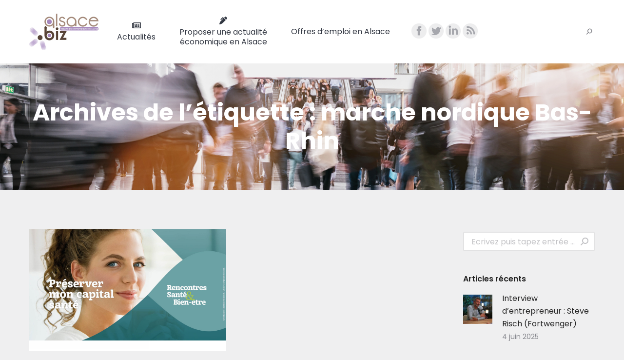

--- FILE ---
content_type: text/html; charset=UTF-8
request_url: https://alsace.biz/tag/marche-nordique-bas-rhin/
body_size: 8979
content:
<!DOCTYPE html>
<!--[if !(IE 6) | !(IE 7) | !(IE 8)  ]><!-->
<html lang="fr-FR" class="no-js">
<!--<![endif]-->
<head>
	<meta charset="UTF-8" />
		<meta name="viewport" content="width=device-width, initial-scale=1, maximum-scale=1, user-scalable=0">
		<meta name="theme-color" content="#937bb3"/>	<link rel="profile" href="http://gmpg.org/xfn/11" />
	        <script type="text/javascript">
            if (/Android|webOS|iPhone|iPad|iPod|BlackBerry|IEMobile|Opera Mini/i.test(navigator.userAgent)) {
                var originalAddEventListener = EventTarget.prototype.addEventListener,
                    oldWidth = window.innerWidth;

                EventTarget.prototype.addEventListener = function (eventName, eventHandler, useCapture) {
                    if (eventName === "resize") {
                        originalAddEventListener.call(this, eventName, function (event) {
                            if (oldWidth === window.innerWidth) {
                                return;
                            }
                            else if (oldWidth !== window.innerWidth) {
                                oldWidth = window.innerWidth;
                            }
                            if (eventHandler.handleEvent) {
                                eventHandler.handleEvent.call(this, event);
                            }
                            else {
                                eventHandler.call(this, event);
                            };
                        }, useCapture);
                    }
                    else {
                        originalAddEventListener.call(this, eventName, eventHandler, useCapture);
                    };
                };
            };
        </script>
		<title>marche nordique Bas-Rhin &#8211; Alsace.biz : Webzine économique en Alsace</title>
<link rel='dns-prefetch' href='//use.fontawesome.com' />
<link rel='dns-prefetch' href='//fonts.googleapis.com' />
<link rel='dns-prefetch' href='//s.w.org' />
<link rel="alternate" type="application/rss+xml" title="Alsace.biz : Webzine économique en Alsace &raquo; Flux" href="https://alsace.biz/feed/" />
<link rel="alternate" type="application/rss+xml" title="Alsace.biz : Webzine économique en Alsace &raquo; Flux des commentaires" href="https://alsace.biz/comments/feed/" />
<link rel="alternate" type="application/rss+xml" title="Alsace.biz : Webzine économique en Alsace &raquo; Flux de l’étiquette marche nordique Bas-Rhin" href="https://alsace.biz/tag/marche-nordique-bas-rhin/feed/" />
<link rel='stylesheet' id='wp-block-library-css'  href='https://alsace.biz/wp-includes/css/dist/block-library/style.min.css?ver=5.5.17' type='text/css' media='all' />
<style id='wp-block-library-inline-css' type='text/css'>
.has-text-align-justify{text-align:justify;}
</style>
<link rel='stylesheet' id='wp-block-library-theme-css'  href='https://alsace.biz/wp-includes/css/dist/block-library/theme.min.css?ver=5.5.17' type='text/css' media='all' />
<link rel='stylesheet' id='wpbdp_font_awesome-css'  href='https://use.fontawesome.com/releases/v5.6.3/css/all.css?ver=5.5.17' type='text/css' media='all' />
<link rel='stylesheet' id='wpbdp-widgets-css'  href='https://alsace.biz/wp-content/plugins/business-directory-plugin/assets/css/widgets.min.css?ver=5.7.5' type='text/css' media='all' />
<link rel='stylesheet' id='all-in-one-video-gallery-backward-compatibility-css'  href='https://alsace.biz/wp-content/plugins/all-in-one-video-gallery/public/assets/css/backward-compatibility.css?ver=2.4.1' type='text/css' media='all' />
<link rel='stylesheet' id='all-in-one-video-gallery-public-css'  href='https://alsace.biz/wp-content/plugins/all-in-one-video-gallery/public/assets/css/public.css?ver=2.4.1' type='text/css' media='all' />
<link rel='stylesheet' id='dt-web-fonts-css'  href='https://fonts.googleapis.com/css?family=Roboto:400,600,700|Poppins:400,400italic,500,600,700|Roboto+Condensed:400,600,700' type='text/css' media='all' />
<link rel='stylesheet' id='dt-main-css'  href='https://alsace.biz/wp-content/themes/dt-the7/css/main.min.css?ver=9.1.2' type='text/css' media='all' />
<style id='dt-main-inline-css' type='text/css'>
body #load {
  display: block;
  height: 100%;
  overflow: hidden;
  position: fixed;
  width: 100%;
  z-index: 9901;
  opacity: 1;
  visibility: visible;
  transition: all .35s ease-out;
}
.load-wrap {
  width: 100%;
  height: 100%;
  background-position: center center;
  background-repeat: no-repeat;
  text-align: center;
}
.load-wrap > svg {
  position: absolute;
  top: 50%;
  left: 50%;
  transform: translate(-50%,-50%);
}
#load {
  background-color: #ffffff;
}
.uil-default rect:not(.bk) {
  fill: #937bb3;
}
.uil-ring > path {
  fill: #937bb3;
}
.ring-loader .circle {
  fill: #937bb3;
}
.ring-loader .moving-circle {
  fill: #937bb3;
}
.uil-hourglass .glass {
  stroke: #937bb3;
}
.uil-hourglass .sand {
  fill: #937bb3;
}
.spinner-loader .load-wrap {
  background-image: url("data:image/svg+xml,%3Csvg width='75px' height='75px' xmlns='http://www.w3.org/2000/svg' viewBox='0 0 100 100' preserveAspectRatio='xMidYMid' class='uil-default'%3E%3Crect x='0' y='0' width='100' height='100' fill='none' class='bk'%3E%3C/rect%3E%3Crect  x='46.5' y='40' width='7' height='20' rx='5' ry='5' fill='%23937bb3' transform='rotate(0 50 50) translate(0 -30)'%3E  %3Canimate attributeName='opacity' from='1' to='0' dur='1s' begin='0s' repeatCount='indefinite'/%3E%3C/rect%3E%3Crect  x='46.5' y='40' width='7' height='20' rx='5' ry='5' fill='%23937bb3' transform='rotate(30 50 50) translate(0 -30)'%3E  %3Canimate attributeName='opacity' from='1' to='0' dur='1s' begin='0.08333333333333333s' repeatCount='indefinite'/%3E%3C/rect%3E%3Crect  x='46.5' y='40' width='7' height='20' rx='5' ry='5' fill='%23937bb3' transform='rotate(60 50 50) translate(0 -30)'%3E  %3Canimate attributeName='opacity' from='1' to='0' dur='1s' begin='0.16666666666666666s' repeatCount='indefinite'/%3E%3C/rect%3E%3Crect  x='46.5' y='40' width='7' height='20' rx='5' ry='5' fill='%23937bb3' transform='rotate(90 50 50) translate(0 -30)'%3E  %3Canimate attributeName='opacity' from='1' to='0' dur='1s' begin='0.25s' repeatCount='indefinite'/%3E%3C/rect%3E%3Crect  x='46.5' y='40' width='7' height='20' rx='5' ry='5' fill='%23937bb3' transform='rotate(120 50 50) translate(0 -30)'%3E  %3Canimate attributeName='opacity' from='1' to='0' dur='1s' begin='0.3333333333333333s' repeatCount='indefinite'/%3E%3C/rect%3E%3Crect  x='46.5' y='40' width='7' height='20' rx='5' ry='5' fill='%23937bb3' transform='rotate(150 50 50) translate(0 -30)'%3E  %3Canimate attributeName='opacity' from='1' to='0' dur='1s' begin='0.4166666666666667s' repeatCount='indefinite'/%3E%3C/rect%3E%3Crect  x='46.5' y='40' width='7' height='20' rx='5' ry='5' fill='%23937bb3' transform='rotate(180 50 50) translate(0 -30)'%3E  %3Canimate attributeName='opacity' from='1' to='0' dur='1s' begin='0.5s' repeatCount='indefinite'/%3E%3C/rect%3E%3Crect  x='46.5' y='40' width='7' height='20' rx='5' ry='5' fill='%23937bb3' transform='rotate(210 50 50) translate(0 -30)'%3E  %3Canimate attributeName='opacity' from='1' to='0' dur='1s' begin='0.5833333333333334s' repeatCount='indefinite'/%3E%3C/rect%3E%3Crect  x='46.5' y='40' width='7' height='20' rx='5' ry='5' fill='%23937bb3' transform='rotate(240 50 50) translate(0 -30)'%3E  %3Canimate attributeName='opacity' from='1' to='0' dur='1s' begin='0.6666666666666666s' repeatCount='indefinite'/%3E%3C/rect%3E%3Crect  x='46.5' y='40' width='7' height='20' rx='5' ry='5' fill='%23937bb3' transform='rotate(270 50 50) translate(0 -30)'%3E  %3Canimate attributeName='opacity' from='1' to='0' dur='1s' begin='0.75s' repeatCount='indefinite'/%3E%3C/rect%3E%3Crect  x='46.5' y='40' width='7' height='20' rx='5' ry='5' fill='%23937bb3' transform='rotate(300 50 50) translate(0 -30)'%3E  %3Canimate attributeName='opacity' from='1' to='0' dur='1s' begin='0.8333333333333334s' repeatCount='indefinite'/%3E%3C/rect%3E%3Crect  x='46.5' y='40' width='7' height='20' rx='5' ry='5' fill='%23937bb3' transform='rotate(330 50 50) translate(0 -30)'%3E  %3Canimate attributeName='opacity' from='1' to='0' dur='1s' begin='0.9166666666666666s' repeatCount='indefinite'/%3E%3C/rect%3E%3C/svg%3E");
}
.ring-loader .load-wrap {
  background-image: url("data:image/svg+xml,%3Csvg xmlns='http://www.w3.org/2000/svg' viewBox='0 0 32 32' width='72' height='72' fill='%23937bb3'%3E   %3Cpath opacity='.25' d='M16 0 A16 16 0 0 0 16 32 A16 16 0 0 0 16 0 M16 4 A12 12 0 0 1 16 28 A12 12 0 0 1 16 4'/%3E   %3Cpath d='M16 0 A16 16 0 0 1 32 16 L28 16 A12 12 0 0 0 16 4z'%3E     %3CanimateTransform attributeName='transform' type='rotate' from='0 16 16' to='360 16 16' dur='0.8s' repeatCount='indefinite' /%3E   %3C/path%3E %3C/svg%3E");
}
.hourglass-loader .load-wrap {
  background-image: url("data:image/svg+xml,%3Csvg xmlns='http://www.w3.org/2000/svg' viewBox='0 0 32 32' width='72' height='72' fill='%23937bb3'%3E   %3Cpath transform='translate(2)' d='M0 12 V20 H4 V12z'%3E      %3Canimate attributeName='d' values='M0 12 V20 H4 V12z; M0 4 V28 H4 V4z; M0 12 V20 H4 V12z; M0 12 V20 H4 V12z' dur='1.2s' repeatCount='indefinite' begin='0' keytimes='0;.2;.5;1' keySplines='0.2 0.2 0.4 0.8;0.2 0.6 0.4 0.8;0.2 0.8 0.4 0.8' calcMode='spline'  /%3E   %3C/path%3E   %3Cpath transform='translate(8)' d='M0 12 V20 H4 V12z'%3E     %3Canimate attributeName='d' values='M0 12 V20 H4 V12z; M0 4 V28 H4 V4z; M0 12 V20 H4 V12z; M0 12 V20 H4 V12z' dur='1.2s' repeatCount='indefinite' begin='0.2' keytimes='0;.2;.5;1' keySplines='0.2 0.2 0.4 0.8;0.2 0.6 0.4 0.8;0.2 0.8 0.4 0.8' calcMode='spline'  /%3E   %3C/path%3E   %3Cpath transform='translate(14)' d='M0 12 V20 H4 V12z'%3E     %3Canimate attributeName='d' values='M0 12 V20 H4 V12z; M0 4 V28 H4 V4z; M0 12 V20 H4 V12z; M0 12 V20 H4 V12z' dur='1.2s' repeatCount='indefinite' begin='0.4' keytimes='0;.2;.5;1' keySplines='0.2 0.2 0.4 0.8;0.2 0.6 0.4 0.8;0.2 0.8 0.4 0.8' calcMode='spline' /%3E   %3C/path%3E   %3Cpath transform='translate(20)' d='M0 12 V20 H4 V12z'%3E     %3Canimate attributeName='d' values='M0 12 V20 H4 V12z; M0 4 V28 H4 V4z; M0 12 V20 H4 V12z; M0 12 V20 H4 V12z' dur='1.2s' repeatCount='indefinite' begin='0.6' keytimes='0;.2;.5;1' keySplines='0.2 0.2 0.4 0.8;0.2 0.6 0.4 0.8;0.2 0.8 0.4 0.8' calcMode='spline' /%3E   %3C/path%3E   %3Cpath transform='translate(26)' d='M0 12 V20 H4 V12z'%3E     %3Canimate attributeName='d' values='M0 12 V20 H4 V12z; M0 4 V28 H4 V4z; M0 12 V20 H4 V12z; M0 12 V20 H4 V12z' dur='1.2s' repeatCount='indefinite' begin='0.8' keytimes='0;.2;.5;1' keySplines='0.2 0.2 0.4 0.8;0.2 0.6 0.4 0.8;0.2 0.8 0.4 0.8' calcMode='spline' /%3E   %3C/path%3E %3C/svg%3E");
}

</style>
<link rel='stylesheet' id='the7-font-css'  href='https://alsace.biz/wp-content/themes/dt-the7/fonts/icomoon-the7-font/icomoon-the7-font.min.css?ver=9.1.2' type='text/css' media='all' />
<link rel='stylesheet' id='the7-awesome-fonts-css'  href='https://alsace.biz/wp-content/themes/dt-the7/fonts/FontAwesome/css/all.min.css?ver=9.1.2' type='text/css' media='all' />
<link rel='stylesheet' id='the7-core-css'  href='https://alsace.biz/wp-content/plugins/dt-the7-core/assets/css/post-type.min.css?ver=2.5.3.1' type='text/css' media='all' />
<link rel='stylesheet' id='dt-custom-css'  href='https://alsace.biz/wp-content/uploads/the7-css/custom.css?ver=f8484d494d0b' type='text/css' media='all' />
<link rel='stylesheet' id='dt-media-css'  href='https://alsace.biz/wp-content/uploads/the7-css/media.css?ver=f8484d494d0b' type='text/css' media='all' />
<link rel='stylesheet' id='the7-mega-menu-css'  href='https://alsace.biz/wp-content/uploads/the7-css/mega-menu.css?ver=f8484d494d0b' type='text/css' media='all' />
<link rel='stylesheet' id='the7-elements-albums-portfolio-css'  href='https://alsace.biz/wp-content/uploads/the7-css/the7-elements-albums-portfolio.css?ver=f8484d494d0b' type='text/css' media='all' />
<link rel='stylesheet' id='the7-elements-css'  href='https://alsace.biz/wp-content/uploads/the7-css/post-type-dynamic.css?ver=f8484d494d0b' type='text/css' media='all' />
<link rel='stylesheet' id='style-css'  href='https://alsace.biz/wp-content/themes/dt-the7/style.css?ver=9.1.2' type='text/css' media='all' />
<link rel='stylesheet' id='the7-elementor-global-css'  href='https://alsace.biz/wp-content/themes/dt-the7/css/compatibility/elementor/elementor-global.min.css?ver=9.1.2' type='text/css' media='all' />
<link rel='stylesheet' id='jetpack_css-css'  href='https://alsace.biz/wp-content/plugins/jetpack/css/jetpack.css?ver=9.0.5' type='text/css' media='all' />
<script type='text/javascript' src='https://alsace.biz/wp-includes/js/jquery/jquery.js?ver=1.12.4-wp' id='jquery-core-js'></script>
<script type='text/javascript' id='dt-above-fold-js-extra'>
/* <![CDATA[ */
var dtLocal = {"themeUrl":"https:\/\/alsace.biz\/wp-content\/themes\/dt-the7","passText":"Pour voir ce contenu, entrer le mots de passe:","moreButtonText":{"loading":"Chargement ...","loadMore":"Charger la suite"},"postID":"1396","ajaxurl":"https:\/\/alsace.biz\/wp-admin\/admin-ajax.php","REST":{"baseUrl":"https:\/\/alsace.biz\/wp-json\/the7\/v1","endpoints":{"sendMail":"\/send-mail"}},"contactMessages":{"required":"One or more fields have an error. Please check and try again.","terms":"Veuillez accepter la politique de confidentialit\u00e9.","fillTheCaptchaError":"Veuillez remplir le captcha."},"captchaSiteKey":"","ajaxNonce":"0cb305f3bb","pageData":{"type":"archive","template":"archive","layout":"masonry"},"themeSettings":{"smoothScroll":"off","lazyLoading":false,"accentColor":{"mode":"solid","color":"#937bb3"},"desktopHeader":{"height":130},"ToggleCaptionEnabled":"disabled","ToggleCaption":"Navigation","floatingHeader":{"showAfter":140,"showMenu":true,"height":76,"logo":{"showLogo":true,"html":"<img class=\" preload-me\" src=\"https:\/\/alsace.biz\/wp-content\/uploads\/2020\/09\/alsace-biz-grand-webzine-150h.jpg\" srcset=\"https:\/\/alsace.biz\/wp-content\/uploads\/2020\/09\/alsace-biz-grand-webzine-150h.jpg 284w\" width=\"142\" height=\"75\"   sizes=\"142px\" alt=\"Alsace.biz : Webzine \u00e9conomique en Alsace\" \/>","url":"https:\/\/alsace.biz\/"}},"topLine":{"floatingTopLine":{"logo":{"showLogo":false,"html":""}}},"mobileHeader":{"firstSwitchPoint":992,"secondSwitchPoint":500,"firstSwitchPointHeight":76,"secondSwitchPointHeight":56,"mobileToggleCaptionEnabled":"disabled","mobileToggleCaption":"Menu"},"stickyMobileHeaderFirstSwitch":{"logo":{"html":"<img class=\" preload-me\" src=\"https:\/\/alsace.biz\/wp-content\/uploads\/2020\/09\/alsace-biz-grand-webzine-150h.jpg\" srcset=\"https:\/\/alsace.biz\/wp-content\/uploads\/2020\/09\/alsace-biz-grand-webzine-150h.jpg 284w\" width=\"142\" height=\"75\"   sizes=\"142px\" alt=\"Alsace.biz : Webzine \u00e9conomique en Alsace\" \/>"}},"stickyMobileHeaderSecondSwitch":{"logo":{"html":"<img class=\" preload-me\" src=\"https:\/\/alsace.biz\/wp-content\/uploads\/2020\/09\/alsace-biz-grand-webzine-150h.jpg\" srcset=\"https:\/\/alsace.biz\/wp-content\/uploads\/2020\/09\/alsace-biz-grand-webzine-150h.jpg 284w\" width=\"142\" height=\"75\"   sizes=\"142px\" alt=\"Alsace.biz : Webzine \u00e9conomique en Alsace\" \/>"}},"content":{"textColor":"#85868c","headerColor":"#333843"},"sidebar":{"switchPoint":992},"boxedWidth":"1340px","stripes":{"stripe1":{"textColor":"#787d85","headerColor":"#3b3f4a"},"stripe2":{"textColor":"#8b9199","headerColor":"#ffffff"},"stripe3":{"textColor":"#ffffff","headerColor":"#ffffff"}}},"elementor":{"settings":{"container_width":1140}}};
var dtShare = {"shareButtonText":{"facebook":"Partager sur Facebook","twitter":"Partager sur Twitter","pinterest":"\u00c9pingler le","linkedin":"Partager sur Linkedin","whatsapp":"Partager sur Whatsapp"},"overlayOpacity":"85"};
/* ]]> */
</script>
<script type='text/javascript' src='https://alsace.biz/wp-content/themes/dt-the7/js/above-the-fold.min.js?ver=9.1.2' id='dt-above-fold-js'></script>
<link rel="https://api.w.org/" href="https://alsace.biz/wp-json/" /><link rel="alternate" type="application/json" href="https://alsace.biz/wp-json/wp/v2/tags/98" /><link rel="EditURI" type="application/rsd+xml" title="RSD" href="https://alsace.biz/xmlrpc.php?rsd" />
<meta name="generator" content="WordPress 5.5.17" />
<style type='text/css'>img#wpstats{display:none}</style><script type="text/javascript">
document.addEventListener("DOMContentLoaded", function(event) { 
	var load = document.getElementById("load");
	if(!load.classList.contains('loader-removed')){
		var removeLoading = setTimeout(function() {
			load.className += " loader-removed";
		}, 300);
	}
});
</script>
		<link rel="icon" href="https://alsace.biz/wp-content/uploads/2020/10/icon-alsacebiz.jpg" type="image/jpeg" sizes="16x16"/><link rel="icon" href="https://alsace.biz/wp-content/uploads/2020/10/logo-mini-alsacebiz.jpg" type="image/jpeg" sizes="32x32"/><style id='the7-custom-inline-css' type='text/css'>
.one-half,
.one-third,
.two-third,
.one-fourth {
    position: relative;
    margin-right: 4%;
    float: left;
    margin-bottom: 10px;
}
.two-third {
  margin-right: 2.5%;
}
.one-half { width: 48%; }
.one-third { width: 30.66%; }
.two-third { width: 66%; }
.one-fourth {width: 22%;}
.last {
    margin-right: 0 !important;
    clear: right;
}
@media only screen and (max-width: 1024px) {
.one-fourth {
        width: 100%;
        margin-right: 0;
    }
}
@media only screen and (max-width: 767px) {
    .one-half, .one-third, .two-third {
        width: 100%;
        margin-right: 0;
    }
}
.wpcf-wrap {
    min-height: 90px;
}
div.wpcf7-response-output {
    width: 100%;
    clear: both;
    margin: 0;
}
.wpcf-accept {
  clear: both;
}
.wpcf7-acceptance > .wpcf7-list-item {
  margin: 0;
}
.wpcf-accept > .wpcf7-form-control-wrap {
    display: inline-block !important;
}
</style>
</head>
<body class="archive tag tag-marche-nordique-bas-rhin tag-98 wp-embed-responsive the7-core-ver-2.5.3.1 layout-masonry description-under-image dt-responsive-on right-mobile-menu-close-icon ouside-menu-close-icon mobile-hamburger-close-bg-enable mobile-hamburger-close-bg-hover-enable  fade-medium-mobile-menu-close-icon fade-medium-menu-close-icon srcset-enabled btn-flat custom-btn-color custom-btn-hover-color phantom-sticky phantom-shadow-decoration phantom-main-logo-on sticky-mobile-header top-header first-switch-logo-left first-switch-menu-right second-switch-logo-left second-switch-menu-right right-mobile-menu layzr-loading-on popup-message-style dt-fa-compatibility the7-ver-9.1.2 elementor-default elementor-kit-1187">
<!-- The7 9.1.2 -->
<div id="load" class="spinner-loader">
	<div class="load-wrap"></div>
</div>
<div id="page" >
	<a class="skip-link screen-reader-text" href="#content">Aller au contenu</a>

<div class="masthead inline-header justify widgets surround shadow-mobile-header-decoration small-mobile-menu-icon mobile-menu-icon-bg-on mobile-menu-icon-hover-bg-on dt-parent-menu-clickable"  role="banner">

	<div class="top-bar top-bar-empty top-bar-line-hide">
	<div class="top-bar-bg" ></div>
	<div class="mini-widgets left-widgets"></div><div class="mini-widgets right-widgets"></div></div>

	<header class="header-bar">

		<div class="branding">
	<div id="site-title" class="assistive-text">Alsace.biz : Webzine économique en Alsace</div>
	<div id="site-description" class="assistive-text">Alsace.biz : Webzine économique en Alsace</div>
	<a class="same-logo" href="https://alsace.biz/"><img class=" preload-me" src="https://alsace.biz/wp-content/uploads/2020/09/alsace-biz-grand-webzine-150h.jpg" srcset="https://alsace.biz/wp-content/uploads/2020/09/alsace-biz-grand-webzine-150h.jpg 284w" width="142" height="75"   sizes="142px" alt="Alsace.biz : Webzine économique en Alsace" /></a></div>

		<ul id="primary-menu" class="main-nav underline-decoration from-centre-line outside-item-remove-margin" role="menubar"><li class="menu-item menu-item-type-custom menu-item-object-custom menu-item-has-children menu-item-1298 first has-children dt-mega-menu mega-full-width mega-column-3" role="presentation"><a href='#' class=' mega-menu-img mega-menu-img-top' data-level='1' role="menuitem"><i class="fa-fw far fa-newspaper" style="margin: 0px 0px 6px 0px;" ></i><span class="menu-item-text"><span class="menu-text">Actualités</span></span></a><div class="dt-mega-menu-wrap"><ul class="sub-nav hover-style-bg level-arrows-on" role="menubar"><li class="menu-item menu-item-type-post_type menu-item-object-page menu-item-1300 first no-link dt-mega-parent wf-1-3" role="presentation"><a href='https://alsace.biz/artisanat-en-alsace/' class=' mega-menu-img mega-menu-img-left' data-level='2' role="menuitem"><i class="fa-fw fas fa-hand-paper" style="margin: 0px 6px 0px 0px;" ></i><span class="menu-item-text"><span class="menu-text">Artisanat en Alsace</span></span></a></li> <li class="menu-item menu-item-type-post_type menu-item-object-page menu-item-1312 no-link dt-mega-parent wf-1-3" role="presentation"><a href='https://alsace.biz/automobile-en-alsace/' class=' mega-menu-img mega-menu-img-left' data-level='2' role="menuitem"><i class="fa-fw fas fa-car-side" style="margin: 0px 6px 0px 0px;" ></i><span class="menu-item-text"><span class="menu-text">Automobile en Alsace</span></span></a></li> <li class="menu-item menu-item-type-post_type menu-item-object-page menu-item-1311 no-link dt-mega-parent wf-1-3" role="presentation"><a href='https://alsace.biz/batiment-et-travaux-publics-btp-alsace/' class=' mega-menu-img mega-menu-img-left' data-level='2' role="menuitem"><i class="fa-fw fas fa-snowplow" style="margin: 0px 6px 0px 0px;" ></i><span class="menu-item-text"><span class="menu-text">Bâtiment et Travaux Publics (BTP) en Alsace</span></span></a></li> <li class="menu-item menu-item-type-post_type menu-item-object-page menu-item-1299 no-link dt-mega-parent wf-1-3" role="presentation"><a href='https://alsace.biz/biere-vin-spiritueux-en-alsace/' class=' mega-menu-img mega-menu-img-left' data-level='2' role="menuitem"><i class="fa-fw fas fa-wine-bottle" style="margin: 0px 6px 0px 0px;" ></i><span class="menu-item-text"><span class="menu-text">Bière, vin &#038; spiritueux en Alsace</span></span></a></li> <li class="menu-item menu-item-type-post_type menu-item-object-page menu-item-1301 no-link dt-mega-parent wf-1-3" role="presentation"><a href='https://alsace.biz/tourisme-en-alsace/' class=' mega-menu-img mega-menu-img-left' data-level='2' role="menuitem"><i class="fa-fw fas fa-map-marked-alt" style="margin: 0px 6px 0px 0px;" ></i><span class="menu-item-text"><span class="menu-text">Tourisme en Alsace</span></span></a></li> <li class="menu-item menu-item-type-post_type menu-item-object-page menu-item-1310 no-link dt-mega-parent wf-1-3" role="presentation"><a href='https://alsace.biz/economie-en-alsace/' class=' mega-menu-img mega-menu-img-left' data-level='2' role="menuitem"><i class="fa-fw fas fa-chart-line" style="margin: 0px 6px 0px 0px;" ></i><span class="menu-item-text"><span class="menu-text">Économie en Alsace</span></span></a></li> <li class="menu-item menu-item-type-post_type menu-item-object-page menu-item-1309 no-link dt-mega-parent wf-1-3" role="presentation"><a href='https://alsace.biz/emploi-en-alsace/' class=' mega-menu-img mega-menu-img-left' data-level='2' role="menuitem"><i class="fa-fw fas fa-handshake" style="margin: 0px 6px 0px 0px;" ></i><span class="menu-item-text"><span class="menu-text">Emploi en Alsace</span></span></a></li> <li class="menu-item menu-item-type-post_type menu-item-object-page menu-item-1308 no-link dt-mega-parent wf-1-3" role="presentation"><a href='https://alsace.biz/evenements-economiques-en-alsace/' class=' mega-menu-img mega-menu-img-left' data-level='2' role="menuitem"><i class="fa-fw far fa-calendar-check" style="margin: 0px 6px 0px 0px;" ></i><span class="menu-item-text"><span class="menu-text">Événements économiques en Alsace</span></span></a></li> <li class="menu-item menu-item-type-post_type menu-item-object-page menu-item-1307 no-link dt-mega-parent wf-1-3" role="presentation"><a href='https://alsace.biz/hotellerie-restauration-en-alsace/' class=' mega-menu-img mega-menu-img-left' data-level='2' role="menuitem"><i class="fa-fw fas fa-hotel" style="margin: 0px 6px 0px 0px;" ></i><span class="menu-item-text"><span class="menu-text">Hôtellerie &#038; restauration en Alsace</span></span></a></li> <li class="menu-item menu-item-type-post_type menu-item-object-page menu-item-1306 no-link dt-mega-parent wf-1-3" role="presentation"><a href='https://alsace.biz/idees-en-alsace/' class=' mega-menu-img mega-menu-img-left' data-level='2' role="menuitem"><i class="fa-fw fas fa-lightbulb" style="margin: 0px 6px 0px 0px;" ></i><span class="menu-item-text"><span class="menu-text">Idées en Alsace</span></span></a></li> <li class="menu-item menu-item-type-post_type menu-item-object-page menu-item-1305 no-link dt-mega-parent wf-1-3" role="presentation"><a href='https://alsace.biz/immobilier-en-alsace/' class=' mega-menu-img mega-menu-img-left' data-level='2' role="menuitem"><i class="fa-fw icomoon-the7-font-the7-login-00" style="margin: 0px 6px 0px 0px;" ></i><span class="menu-item-text"><span class="menu-text">Immobilier en Alsace</span></span></a></li> <li class="menu-item menu-item-type-post_type menu-item-object-page menu-item-1304 no-link dt-mega-parent wf-1-3" role="presentation"><a href='https://alsace.biz/industrie-en-alsace/' class=' mega-menu-img mega-menu-img-left' data-level='2' role="menuitem"><i class="fa-fw fas fa-industry" style="margin: 0px 6px 0px 0px;" ></i><span class="menu-item-text"><span class="menu-text">Industrie en Alsace</span></span></a></li> <li class="menu-item menu-item-type-post_type menu-item-object-page menu-item-1303 no-link dt-mega-parent wf-1-3" role="presentation"><a href='https://alsace.biz/pitchs-en-alsace/' class=' mega-menu-img mega-menu-img-left' data-level='2' role="menuitem"><i class="fa-fw icomoon-the7-font-the7-comment-02" style="margin: 0px 6px 0px 0px;" ></i><span class="menu-item-text"><span class="menu-text">Pitchs en Alsace</span></span></a></li> <li class="menu-item menu-item-type-post_type menu-item-object-page menu-item-1410 no-link dt-mega-parent wf-1-3" role="presentation"><a href='https://alsace.biz/sante-en-alsace/' class=' mega-menu-img mega-menu-img-left' data-level='2' role="menuitem"><i class="fa-fw fas fa-asterisk" style="margin: 0px 6px 0px 0px;" ></i><span class="menu-item-text"><span class="menu-text">Santé en Alsace</span></span></a></li> <li class="menu-item menu-item-type-post_type menu-item-object-page menu-item-1302 no-link dt-mega-parent wf-1-3" role="presentation"><a href='https://alsace.biz/tech-en-alsace/' class=' mega-menu-img mega-menu-img-left' data-level='2' role="menuitem"><i class="fa-fw fas fa-vote-yea" style="margin: 0px 6px 0px 0px;" ></i><span class="menu-item-text"><span class="menu-text">Tech en Alsace</span></span></a></li> </ul></div></li> <li class="menu-item menu-item-type-post_type menu-item-object-page menu-item-1371" role="presentation"><a href='https://alsace.biz/soumettre-un-article/' class=' mega-menu-img mega-menu-img-top' data-level='1' role="menuitem"><i class="fa-fw fas fa-pen-alt" style="margin: 0px 0px 6px 0px;" ></i><span class="menu-item-text"><span class="menu-text">Proposer une actualité<br>économique en Alsace</span></span></a></li> <li class="menu-item menu-item-type-custom menu-item-object-custom menu-item-1483" role="presentation"><a href='http://www.emploi-alsace.com' data-level='1' role="menuitem"><span class="menu-item-text"><span class="menu-text">Offres d&#8217;emploi en Alsace</span></span></a></li> </ul>
		<div class="mini-widgets"><div class="soc-ico show-on-desktop in-top-bar-right in-menu-second-switch custom-bg disabled-border border-off hover-accent-bg hover-disabled-border  hover-border-off"><a title="Facebook page opens in new window" href="https://www.facebook.com/alsacebiz" target="_blank" class="facebook"><span class="soc-font-icon"></span><span class="screen-reader-text">Facebook page opens in new window</span></a><a title="Twitter page opens in new window" href="https://twitter.com/alsace_biz" target="_blank" class="twitter"><span class="soc-font-icon"></span><span class="screen-reader-text">Twitter page opens in new window</span></a><a title="LinkedIn page opens in new window" href="https://www.linkedin.com/company/alsace-biz" target="_blank" class="linkedin"><span class="soc-font-icon"></span><span class="screen-reader-text">LinkedIn page opens in new window</span></a><a title="RSS page opens in new window" href="https://www.alsace.biz/feed" target="_blank" class="rss"><span class="soc-font-icon"></span><span class="screen-reader-text">RSS page opens in new window</span></a></div><div class="mini-search show-on-desktop near-logo-first-switch near-logo-second-switch animate-search-width custom-icon"><form class="searchform mini-widget-searchform" role="search" method="get" action="https://alsace.biz/">

	<div class="screen-reader-text">Recherche :</div>

	
		<input type="text" class="field searchform-s" name="s" value="" placeholder="&nbsp;" title="Search form"/>
		<a href="" class="search-icon"><i class="icomoon-the7-font-icon-gallery-011-2"></i></a>

			<input type="submit" class="assistive-text searchsubmit" value="Aller !"/>
</form>
</div></div>
	</header>

</div>
<div class="dt-mobile-header mobile-menu-show-divider">
	<div class="dt-close-mobile-menu-icon"><div class="close-line-wrap"><span class="close-line"></span><span class="close-line"></span><span class="close-line"></span></div></div>	<ul id="mobile-menu" class="mobile-main-nav" role="menubar">
		<li class="menu-item menu-item-type-custom menu-item-object-custom menu-item-has-children menu-item-1298 first has-children dt-mega-menu mega-full-width mega-column-3" role="presentation"><a href='#' class=' mega-menu-img mega-menu-img-top' data-level='1' role="menuitem"><i class="fa-fw far fa-newspaper" style="margin: 0px 0px 6px 0px;" ></i><span class="menu-item-text"><span class="menu-text">Actualités</span></span></a><div class="dt-mega-menu-wrap"><ul class="sub-nav hover-style-bg level-arrows-on" role="menubar"><li class="menu-item menu-item-type-post_type menu-item-object-page menu-item-1300 first no-link dt-mega-parent wf-1-3" role="presentation"><a href='https://alsace.biz/artisanat-en-alsace/' class=' mega-menu-img mega-menu-img-left' data-level='2' role="menuitem"><i class="fa-fw fas fa-hand-paper" style="margin: 0px 6px 0px 0px;" ></i><span class="menu-item-text"><span class="menu-text">Artisanat en Alsace</span></span></a></li> <li class="menu-item menu-item-type-post_type menu-item-object-page menu-item-1312 no-link dt-mega-parent wf-1-3" role="presentation"><a href='https://alsace.biz/automobile-en-alsace/' class=' mega-menu-img mega-menu-img-left' data-level='2' role="menuitem"><i class="fa-fw fas fa-car-side" style="margin: 0px 6px 0px 0px;" ></i><span class="menu-item-text"><span class="menu-text">Automobile en Alsace</span></span></a></li> <li class="menu-item menu-item-type-post_type menu-item-object-page menu-item-1311 no-link dt-mega-parent wf-1-3" role="presentation"><a href='https://alsace.biz/batiment-et-travaux-publics-btp-alsace/' class=' mega-menu-img mega-menu-img-left' data-level='2' role="menuitem"><i class="fa-fw fas fa-snowplow" style="margin: 0px 6px 0px 0px;" ></i><span class="menu-item-text"><span class="menu-text">Bâtiment et Travaux Publics (BTP) en Alsace</span></span></a></li> <li class="menu-item menu-item-type-post_type menu-item-object-page menu-item-1299 no-link dt-mega-parent wf-1-3" role="presentation"><a href='https://alsace.biz/biere-vin-spiritueux-en-alsace/' class=' mega-menu-img mega-menu-img-left' data-level='2' role="menuitem"><i class="fa-fw fas fa-wine-bottle" style="margin: 0px 6px 0px 0px;" ></i><span class="menu-item-text"><span class="menu-text">Bière, vin &#038; spiritueux en Alsace</span></span></a></li> <li class="menu-item menu-item-type-post_type menu-item-object-page menu-item-1301 no-link dt-mega-parent wf-1-3" role="presentation"><a href='https://alsace.biz/tourisme-en-alsace/' class=' mega-menu-img mega-menu-img-left' data-level='2' role="menuitem"><i class="fa-fw fas fa-map-marked-alt" style="margin: 0px 6px 0px 0px;" ></i><span class="menu-item-text"><span class="menu-text">Tourisme en Alsace</span></span></a></li> <li class="menu-item menu-item-type-post_type menu-item-object-page menu-item-1310 no-link dt-mega-parent wf-1-3" role="presentation"><a href='https://alsace.biz/economie-en-alsace/' class=' mega-menu-img mega-menu-img-left' data-level='2' role="menuitem"><i class="fa-fw fas fa-chart-line" style="margin: 0px 6px 0px 0px;" ></i><span class="menu-item-text"><span class="menu-text">Économie en Alsace</span></span></a></li> <li class="menu-item menu-item-type-post_type menu-item-object-page menu-item-1309 no-link dt-mega-parent wf-1-3" role="presentation"><a href='https://alsace.biz/emploi-en-alsace/' class=' mega-menu-img mega-menu-img-left' data-level='2' role="menuitem"><i class="fa-fw fas fa-handshake" style="margin: 0px 6px 0px 0px;" ></i><span class="menu-item-text"><span class="menu-text">Emploi en Alsace</span></span></a></li> <li class="menu-item menu-item-type-post_type menu-item-object-page menu-item-1308 no-link dt-mega-parent wf-1-3" role="presentation"><a href='https://alsace.biz/evenements-economiques-en-alsace/' class=' mega-menu-img mega-menu-img-left' data-level='2' role="menuitem"><i class="fa-fw far fa-calendar-check" style="margin: 0px 6px 0px 0px;" ></i><span class="menu-item-text"><span class="menu-text">Événements économiques en Alsace</span></span></a></li> <li class="menu-item menu-item-type-post_type menu-item-object-page menu-item-1307 no-link dt-mega-parent wf-1-3" role="presentation"><a href='https://alsace.biz/hotellerie-restauration-en-alsace/' class=' mega-menu-img mega-menu-img-left' data-level='2' role="menuitem"><i class="fa-fw fas fa-hotel" style="margin: 0px 6px 0px 0px;" ></i><span class="menu-item-text"><span class="menu-text">Hôtellerie &#038; restauration en Alsace</span></span></a></li> <li class="menu-item menu-item-type-post_type menu-item-object-page menu-item-1306 no-link dt-mega-parent wf-1-3" role="presentation"><a href='https://alsace.biz/idees-en-alsace/' class=' mega-menu-img mega-menu-img-left' data-level='2' role="menuitem"><i class="fa-fw fas fa-lightbulb" style="margin: 0px 6px 0px 0px;" ></i><span class="menu-item-text"><span class="menu-text">Idées en Alsace</span></span></a></li> <li class="menu-item menu-item-type-post_type menu-item-object-page menu-item-1305 no-link dt-mega-parent wf-1-3" role="presentation"><a href='https://alsace.biz/immobilier-en-alsace/' class=' mega-menu-img mega-menu-img-left' data-level='2' role="menuitem"><i class="fa-fw icomoon-the7-font-the7-login-00" style="margin: 0px 6px 0px 0px;" ></i><span class="menu-item-text"><span class="menu-text">Immobilier en Alsace</span></span></a></li> <li class="menu-item menu-item-type-post_type menu-item-object-page menu-item-1304 no-link dt-mega-parent wf-1-3" role="presentation"><a href='https://alsace.biz/industrie-en-alsace/' class=' mega-menu-img mega-menu-img-left' data-level='2' role="menuitem"><i class="fa-fw fas fa-industry" style="margin: 0px 6px 0px 0px;" ></i><span class="menu-item-text"><span class="menu-text">Industrie en Alsace</span></span></a></li> <li class="menu-item menu-item-type-post_type menu-item-object-page menu-item-1303 no-link dt-mega-parent wf-1-3" role="presentation"><a href='https://alsace.biz/pitchs-en-alsace/' class=' mega-menu-img mega-menu-img-left' data-level='2' role="menuitem"><i class="fa-fw icomoon-the7-font-the7-comment-02" style="margin: 0px 6px 0px 0px;" ></i><span class="menu-item-text"><span class="menu-text">Pitchs en Alsace</span></span></a></li> <li class="menu-item menu-item-type-post_type menu-item-object-page menu-item-1410 no-link dt-mega-parent wf-1-3" role="presentation"><a href='https://alsace.biz/sante-en-alsace/' class=' mega-menu-img mega-menu-img-left' data-level='2' role="menuitem"><i class="fa-fw fas fa-asterisk" style="margin: 0px 6px 0px 0px;" ></i><span class="menu-item-text"><span class="menu-text">Santé en Alsace</span></span></a></li> <li class="menu-item menu-item-type-post_type menu-item-object-page menu-item-1302 no-link dt-mega-parent wf-1-3" role="presentation"><a href='https://alsace.biz/tech-en-alsace/' class=' mega-menu-img mega-menu-img-left' data-level='2' role="menuitem"><i class="fa-fw fas fa-vote-yea" style="margin: 0px 6px 0px 0px;" ></i><span class="menu-item-text"><span class="menu-text">Tech en Alsace</span></span></a></li> </ul></div></li> <li class="menu-item menu-item-type-post_type menu-item-object-page menu-item-1371" role="presentation"><a href='https://alsace.biz/soumettre-un-article/' class=' mega-menu-img mega-menu-img-top' data-level='1' role="menuitem"><i class="fa-fw fas fa-pen-alt" style="margin: 0px 0px 6px 0px;" ></i><span class="menu-item-text"><span class="menu-text">Proposer une actualité<br>économique en Alsace</span></span></a></li> <li class="menu-item menu-item-type-custom menu-item-object-custom menu-item-1483" role="presentation"><a href='http://www.emploi-alsace.com' data-level='1' role="menuitem"><span class="menu-item-text"><span class="menu-text">Offres d&#8217;emploi en Alsace</span></span></a></li> 	</ul>
	<div class='mobile-mini-widgets-in-menu'></div>
</div>

		<div class="page-title title-center solid-bg breadcrumbs-off page-title-responsive-enabled bg-img-enabled">
			<div class="wf-wrap">

				<div class="page-title-head hgroup"><h1 >Archives de l’étiquette  : <span>marche nordique Bas-Rhin</span></h1></div>			</div>
		</div>

		

<div id="main" class="sidebar-right sidebar-divider-off">

	
	<div class="main-gradient"></div>
	<div class="wf-wrap">
	<div class="wf-container-main">

	

	<!-- Content -->
	<div id="content" class="content" role="main">

		<div class="wf-container loading-effect-fade-in iso-container bg-under-post description-under-image content-align-left" data-padding="10px" data-cur-page="1" data-width="320px" data-columns="3">
<div class="wf-cell iso-item" data-post-id="1396" data-date="2020-10-12T02:09:21+02:00" data-name="Le Groupe Macif a organisé les rencontres Santé &amp; Bien-être à Sélestat">
	<article class="post post-1396 type-post status-publish format-standard has-post-thumbnail hentry category-sante tag-alimentation tag-alimentation-bas-rhin tag-alimentation-selestat tag-animation-marche-nordique tag-animation-marche-nordique-bas-rhin tag-animation-marche-nordique-selestat tag-conference-alimentation tag-conference-alimentation-bas-rhin tag-conference-alimentation-selestat tag-conference-maladie-nash tag-conference-maladie-nash-bas-rhin tag-conference-maladie-nash-selestat tag-conference-nash tag-conference-nash-bas-rhin tag-conference-nash-selestat tag-conference-nutrition tag-conference-nutrition-bas-rhin tag-conference-nutrition-selestat tag-conference-sommeil tag-conference-sommeil-bas-rhin tag-conference-sommeil-selestat tag-conference-velo tag-conference-velo-bas-rhin tag-conference-velo-selestat tag-conferences-bien-etre tag-conferences-bien-etre-bas-rhin tag-conferences-bien-etre-selestat tag-conferences-sante tag-conferences-sante-bas-rhin tag-conferences-sante-selestat tag-evenement-massif-prevention-sante tag-evenement-massif-prevention-sante-bas-rhin tag-evenement-massif-prevention-sante-selestat tag-evenement-sante-bien-etre tag-evenement-sante-bien-etre-bas-rhin tag-evenement-sante-bien-etre-selestat tag-maladie-nash-foie tag-maladie-nash-foie-bas-rhin tag-maladie-nash-foie-selestat tag-marche-nordique tag-marche-nordique-bas-rhin tag-marche-nordique-selestat tag-nutrition tag-nutrition-bas-rhin tag-nutrition-selestat tag-prevention-sante tag-prevention-sante-bas-rhin tag-prevention-sante-selestat tag-rencontres-sante-bien-etre tag-rencontres-sante-bien-etre-bas-rhin tag-rencontres-sante-bien-etre-selestat tag-salon-bien-etre tag-salon-bien-etre-bas-rhin tag-salon-bien-etre-selestat tag-salon-sante tag-salon-sante-bas-rhin tag-salon-sante-selestat tag-sommeil tag-sommeil-bas-rhin tag-sommeil-selestat tag-stand-sante tag-stand-sante-bas-rhin tag-stand-sante-selestat tag-stands-bien-etre tag-stands-bien-etre-bas-rhin tag-stands-bien-etre-selestat tag-table-ronde-alimentation tag-table-ronde-alimentation-bas-rhin tag-table-ronde-alimentation-selestat tag-table-ronde-nutrition tag-table-ronde-nutrition-bas-rhin tag-table-ronde-nutrition-selestat tag-table-ronde-sante tag-table-ronde-sante-bas-rhin tag-table-ronde-sante-selestat tag-table-ronde-sport tag-table-ronde-sport-bas-rhin tag-table-ronde-sport-selestat tag-velo tag-velo-bas-rhin tag-velo-selestat category-137 bg-on fullwidth-img description-off">

		
			<div class="blog-media wf-td">

				<p><a href="https://alsace.biz/le-groupe-macif-a-organise-les-rencontres-sante-bien-etre-a-selestat/" class="alignnone rollover layzr-bg" ><img class="preload-me iso-lazy-load" src="data:image/svg+xml,%3Csvg%20xmlns%3D&#39;http%3A%2F%2Fwww.w3.org%2F2000%2Fsvg&#39;%20viewBox%3D&#39;0%200%20680%20383&#39;%2F%3E" data-src="https://alsace.biz/wp-content/uploads/2020/10/rencontres_sante_bien_etre_selestat-680x383.jpg" data-srcset="https://alsace.biz/wp-content/uploads/2020/10/rencontres_sante_bien_etre_selestat-680x383.jpg 680w, https://alsace.biz/wp-content/uploads/2020/10/rencontres_sante_bien_etre_selestat-1360x766.jpg 1360w" alt="" title="rencontres_sante_bien_etre_selestat" width="680" height="383"  /></a></p>
			</div>

		
		<div class="blog-content wf-td">
			<h3 class="entry-title"><a href="https://alsace.biz/le-groupe-macif-a-organise-les-rencontres-sante-bien-etre-a-selestat/" title="Le Groupe Macif a organisé les rencontres Santé &#038; Bien-être à Sélestat" rel="bookmark">Le Groupe Macif a organisé les rencontres Santé &#038; Bien-être à Sélestat</a></h3>

			<div class="entry-meta"><span class="category-link"><a href="https://alsace.biz/category/sante/" >Santé</a></span><a class="author vcard" href="https://alsace.biz/author/mathieu/" title="Voir tous les articles par mathieu" rel="author">Par <span class="fn">mathieu</span></a><a href="https://alsace.biz/2020/10/12/" title="2h09" class="data-link" rel="bookmark"><time class="entry-date updated" datetime="2020-10-12T02:09:21+02:00">12 octobre 2020</time></a></div><p>Le service prévention du groupe Macif a organisé les Rencontres Santé et Bien-être aux Tanzmatten de Sélestat le 10 octobre dernier. Une première en France avec des stands de prévention, des tables rondes et une conférence. Voici deux visodés que nous avons réalisé ce jour-là : Visite de l&rsquo;événement : Atelier de rigologie :</p>

		</div>

	</article>

</div></div>
	</div><!-- #content -->

	
	<aside id="sidebar" class="sidebar dt-sticky-sidebar">
		<div class="sidebar-content widget-divider-off">
			<section id="search-3" class="widget widget_search">	<form class="searchform" role="search" method="get" action="https://alsace.biz/">
		<label for="the7-search" class="screen-reader-text">Recherche :</label>
		<input type="text" id="the7-search" class="field searchform-s" name="s" value="" placeholder="Ecrivez puis tapez entrée ..." />
		<input type="submit" class="assistive-text searchsubmit" value="Aller !" />
		<a href="" class="submit"></a>
	</form>
</section><section id="presscore-blog-posts-3" class="widget widget_presscore-blog-posts"><div class="widget-title">Articles récents</div><ul class="recent-posts"><li><article class="post-format-standard"><div class="mini-post-img"><a class="alignleft post-rollover layzr-bg" href="https://alsace.biz/interview-dentrepreneur-steve-risch-fortwenger/" aria-label="Image article"><img class="preload-me lazy-load" src="data:image/svg+xml,%3Csvg%20xmlns%3D&#39;http%3A%2F%2Fwww.w3.org%2F2000%2Fsvg&#39;%20viewBox%3D&#39;0%200%2060%2060&#39;%2F%3E" data-src="https://alsace.biz/wp-content/uploads/2025/06/Interview-entrepreneurs-steve-risch-alsace-60x60.jpg" data-srcset="https://alsace.biz/wp-content/uploads/2025/06/Interview-entrepreneurs-steve-risch-alsace-60x60.jpg 60w, https://alsace.biz/wp-content/uploads/2025/06/Interview-entrepreneurs-steve-risch-alsace-120x120.jpg 120w" width="60" height="60"  alt="Interview entrepreneurs steve risch alsace" /></a></div><div class="post-content"><a href="https://alsace.biz/interview-dentrepreneur-steve-risch-fortwenger/">Interview d&rsquo;entrepreneur : Steve Risch (Fortwenger)</a><br /><time class="text-secondary" datetime="2025-06-04T09:45:11+02:00">4 juin 2025</time></div></article></li><li><article class="post-format-standard"><div class="mini-post-img"><a class="alignleft post-rollover layzr-bg" href="https://alsace.biz/trinatemploi-forum-de-lemploi-de-la-formation-et-de-la-creation-dentreprise-a-saint-louis-le-6-octobre-2023/" aria-label="Image article"><img class="preload-me lazy-load" src="data:image/svg+xml,%3Csvg%20xmlns%3D&#39;http%3A%2F%2Fwww.w3.org%2F2000%2Fsvg&#39;%20viewBox%3D&#39;0%200%2060%2060&#39;%2F%3E" data-src="https://alsace.biz/wp-content/uploads/2023/08/TRINATEMPLOI2023-forum-emploi-sud-alsace-france-suisse-allemagne-scaled-60x60.jpg" data-srcset="https://alsace.biz/wp-content/uploads/2023/08/TRINATEMPLOI2023-forum-emploi-sud-alsace-france-suisse-allemagne-scaled-60x60.jpg 60w, https://alsace.biz/wp-content/uploads/2023/08/TRINATEMPLOI2023-forum-emploi-sud-alsace-france-suisse-allemagne-scaled-120x120.jpg 120w" width="60" height="60"  alt="TRINATEMPLOI2023-forum-emploi-sud-alsace-france-suisse-allemagne" /></a></div><div class="post-content"><a href="https://alsace.biz/trinatemploi-forum-de-lemploi-de-la-formation-et-de-la-creation-dentreprise-a-saint-louis-le-6-octobre-2023/">Trinat&#8217;emploi : forum de l&#8217;emploi, de la formation et de la création d&rsquo;entreprise à Saint-Louis le 6 octobre 2023</a><br /><time class="text-secondary" datetime="2023-08-23T14:42:29+02:00">23 août 2023</time></div></article></li><li><article class="post-format-standard"><div class="mini-post-img"><a class="alignleft post-rollover layzr-bg" href="https://alsace.biz/salon-formation-emploi-alsace-les-27-et-28-01-a-colmar/" aria-label="Image article"><img class="preload-me lazy-load" src="data:image/svg+xml,%3Csvg%20xmlns%3D&#39;http%3A%2F%2Fwww.w3.org%2F2000%2Fsvg&#39;%20viewBox%3D&#39;0%200%2060%2060&#39;%2F%3E" data-src="https://alsace.biz/wp-content/uploads/2023/01/salon-formation-emploi-alsace-colmar-16-9-60x60.jpg" data-srcset="https://alsace.biz/wp-content/uploads/2023/01/salon-formation-emploi-alsace-colmar-16-9-60x60.jpg 60w, https://alsace.biz/wp-content/uploads/2023/01/salon-formation-emploi-alsace-colmar-16-9-120x120.jpg 120w" width="60" height="60"  alt="salon-formation-emploi-alsace-colmar-16-9" /></a></div><div class="post-content"><a href="https://alsace.biz/salon-formation-emploi-alsace-les-27-et-28-01-a-colmar/">Salon Formation Emploi Alsace les 27 et 28/01 à Colmar</a><br /><time class="text-secondary" datetime="2023-01-06T16:41:13+01:00">6 janvier 2023</time></div></article></li><li><article class="post-format-standard"><div class="mini-post-img"><a class="alignleft post-rollover layzr-bg" href="https://alsace.biz/salon-international-du-tourisme-et-des-voyages-de-colmar-du-11-au-13-novembre-2022-sitvcolmar/" aria-label="Image article"><img class="preload-me lazy-load" src="data:image/svg+xml,%3Csvg%20xmlns%3D&#39;http%3A%2F%2Fwww.w3.org%2F2000%2Fsvg&#39;%20viewBox%3D&#39;0%200%2060%2060&#39;%2F%3E" data-src="https://alsace.biz/wp-content/uploads/2022/10/salon-tourisme-voyages-colmar-2022-169-60x60.jpg" data-srcset="https://alsace.biz/wp-content/uploads/2022/10/salon-tourisme-voyages-colmar-2022-169-60x60.jpg 60w, https://alsace.biz/wp-content/uploads/2022/10/salon-tourisme-voyages-colmar-2022-169-120x120.jpg 120w" width="60" height="60"  alt="salon-tourisme-voyages-colmar-2022" /></a></div><div class="post-content"><a href="https://alsace.biz/salon-international-du-tourisme-et-des-voyages-de-colmar-du-11-au-13-novembre-2022-sitvcolmar/">Salon International du Tourisme et des Voyages de Colmar du 11 au 13 novembre 2022 #SITVcolmar</a><br /><time class="text-secondary" datetime="2022-10-27T14:50:17+02:00">27 octobre 2022</time></div></article></li></ul></section>		</div>
	</aside><!-- #sidebar -->



			</div><!-- .wf-container -->
		</div><!-- .wf-wrap -->

	
	</div><!-- #main -->

	

	
	<!-- !Footer -->
	<footer id="footer" class="footer solid-bg">

		
			<div class="wf-wrap">
				<div class="wf-container-footer">
					<div class="wf-container">
						<section id="media_image-2" class="widget widget_media_image wf-cell wf-1-3"><div class="widget-title">Membre du réseau</div><a href="http://www.blogueurs-alsace.com"><img width="200" height="50" src="https://alsace.biz/wp-content/uploads/2020/10/Blogueurs-Alsace-200-50-blanc.png" class="image wp-image-1374  attachment-full size-full" alt="Membre du résseau des Blogueurs d&#039;Alsace" loading="lazy" style="max-width: 100%; height: auto;" srcset="https://alsace.biz/wp-content/uploads/2020/10/Blogueurs-Alsace-200-50-blanc.png 200w, https://alsace.biz/wp-content/uploads/2020/10/Blogueurs-Alsace-200-50-blanc-150x38.png 150w" sizes="(max-width: 200px) 100vw, 200px" /></a></section><section id="presscore-contact-info-widget-2" class="widget widget_presscore-contact-info-widget wf-cell wf-1-3"><div class="soc-ico"><p class="assistive-text">Trouvez nous sur :</p><a title="Facebook page opens in new window" href="https://www.facebook.com/alsacebiz" target="_blank" class="facebook"><span class="soc-font-icon"></span><span class="screen-reader-text">Facebook page opens in new window</span></a><a title="Twitter page opens in new window" href="https://twitter.com/alsace_biz" target="_blank" class="twitter"><span class="soc-font-icon"></span><span class="screen-reader-text">Twitter page opens in new window</span></a><a title="RSS page opens in new window" href="https://www.alsace.biz/feed" target="_blank" class="rss"><span class="soc-font-icon"></span><span class="screen-reader-text">RSS page opens in new window</span></a><a title="LinkedIn page opens in new window" href="https://www.linkedin.com/company/alsace-biz" target="_blank" class="linkedin"><span class="soc-font-icon"></span><span class="screen-reader-text">LinkedIn page opens in new window</span></a></div></section><section id="text-2" class="widget widget_text wf-cell wf-1-3">			<div class="textwidget"><p><strong><a href="https://www.alsace.biz/soumettre-un-article/">Proposer un article</a></strong></p>
<p><a href="https://www.alsace.biz/contact/">Contact</a></p>
<p>Webzine réalisé par <a href="https://www.webcreators.fr" target="_blank" rel="noopener noreferrer">Webcreators.fr</a></p>
</div>
		</section>					</div><!-- .wf-container -->
				</div><!-- .wf-container-footer -->
			</div><!-- .wf-wrap -->

			
	</footer><!-- #footer -->


	<a href="#" class="scroll-top"><span class="screen-reader-text">Aller en haut</span></a>

</div><!-- #page -->

<script type='text/javascript' src='https://alsace.biz/wp-content/themes/dt-the7/js/main.min.js?ver=9.1.2' id='dt-main-js'></script>
<script type='text/javascript' src='https://alsace.biz/wp-content/plugins/dt-the7-core/assets/js/post-type.min.js?ver=2.5.3.1' id='the7-core-js'></script>
<script type='text/javascript' src='https://alsace.biz/wp-includes/js/wp-embed.min.js?ver=5.5.17' id='wp-embed-js'></script>
<script type='text/javascript' src='https://stats.wp.com/e-202604.js' async='async' defer='defer'></script>
<script type='text/javascript'>
	_stq = window._stq || [];
	_stq.push([ 'view', {v:'ext',j:'1:9.0.5',blog:'184118670',post:'0',tz:'1',srv:'alsace.biz'} ]);
	_stq.push([ 'clickTrackerInit', '184118670', '0' ]);
</script>
<style type="text/css"></style>
<div class="pswp" tabindex="-1" role="dialog" aria-hidden="true">
	<div class="pswp__bg"></div>
	<div class="pswp__scroll-wrap">
		<div class="pswp__container">
			<div class="pswp__item"></div>
			<div class="pswp__item"></div>
			<div class="pswp__item"></div>
		</div>
		<div class="pswp__ui pswp__ui--hidden">
			<div class="pswp__top-bar">
				<div class="pswp__counter"></div>
				<button class="pswp__button pswp__button--close" title="Close (Esc)" aria-label="Close (Esc)"></button>
				<button class="pswp__button pswp__button--share" title="Share" aria-label="Share"></button>
				<button class="pswp__button pswp__button--fs" title="Toggle fullscreen" aria-label="Toggle fullscreen"></button>
				<button class="pswp__button pswp__button--zoom" title="Zoom in/out" aria-label="Zoom in/out"></button>
				<div class="pswp__preloader">
					<div class="pswp__preloader__icn">
						<div class="pswp__preloader__cut">
							<div class="pswp__preloader__donut"></div>
						</div>
					</div>
				</div>
			</div>
			<div class="pswp__share-modal pswp__share-modal--hidden pswp__single-tap">
				<div class="pswp__share-tooltip"></div> 
			</div>
			<button class="pswp__button pswp__button--arrow--left" title="Previous (arrow left)" aria-label="Previous (arrow left)">
			</button>
			<button class="pswp__button pswp__button--arrow--right" title="Next (arrow right)" aria-label="Next (arrow right)">
			</button>
			<div class="pswp__caption">
				<div class="pswp__caption__center"></div>
			</div>
		</div>
	</div>
</div>
</body>
</html>
